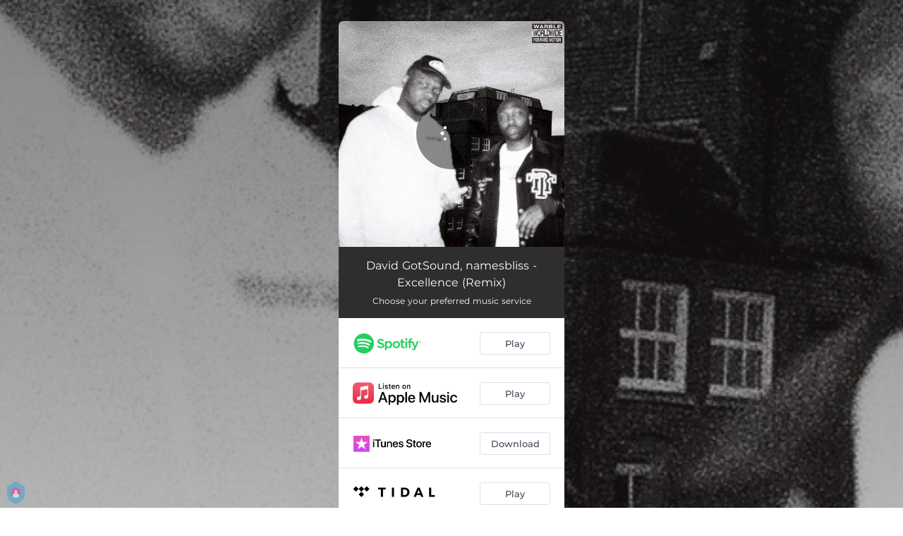

--- FILE ---
content_type: application/javascript; charset=UTF-8
request_url: https://fast-cdn.ffm.to/28a624d.modern.1768301040763.js
body_size: 197
content:
(window.webpackJsonp=window.webpackJsonp||[]).push([[85],{926:function(e,t,r){"use strict";r.r(t);t.default={render:function(){var e=this.$createElement,t=this._self._c||e;return t("svg",{attrs:{width:"1.2em",height:"1.2em",preserveAspectRatio:"xMidYMid meet",viewBox:"0 0 512 512"}},[t("path",{attrs:{fill:"currentColor",d:"M389.2 48h70.6L305.6 224.2L487 464H345L233.7 318.6L106.5 464H35.8l164.9-188.5L26.8 48h145.6l100.5 132.9zm-24.8 373.8h39.1L151.1 88h-42z"}})])},name:"fa6-brands-x-twitter"}}}]);